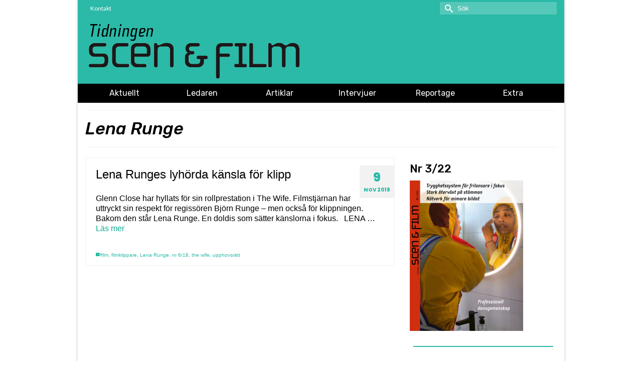

--- FILE ---
content_type: text/html; charset=UTF-8
request_url: https://www.scenfilm.se/tag/lena-runge/
body_size: 13255
content:
<!DOCTYPE html>
<html class="no-js" lang="sv-SE" itemscope="itemscope" itemtype="https://schema.org/WebPage" >
<head>
  <meta charset="UTF-8">
  <meta name="viewport" content="width=device-width, initial-scale=1.0">
  <meta http-equiv="X-UA-Compatible" content="IE=edge">
  
<!--/ Open Graphite /-->
<meta property="og:locale" content="sv_SE" />
<meta property="og:type" content="" />
<meta property="og:url" content="https://www.scenfilm.se/2018/11/09/lena-runges-lyhorda-kansla-for-klipp/" />
<meta property="og:title" content="" />
<meta property="og:description" content="Glenn Close har hyllats för sin rollprestation i The Wife. Filmstjärnan har uttryckt sin respekt för regissören Björn Runge – men också för klippningen. Bakom den står Lena Runge. En doldis som sätter känslorna i fokus.   LENA … Läs mer" />
<meta property="og:site_name" content="scen &amp; film" />
<meta property="og:image" content="https://usercontent.one/wp/www.scenfilm.se/wp-content/uploads/2018/11/Runge-till-webben.jpg?media=1653056756" />
<meta property="og:image:width" content="1444" />
<meta property="og:image:height" content="964" />

<meta itemprop="description" content="Glenn Close har hyllats för sin rollprestation i The Wife. Filmstjärnan har uttryckt sin respekt för regissören Björn Runge – men också för klippningen. Bakom den står Lena Runge. En doldis som sätter känslorna i fokus.   LENA … Läs mer" />
<meta itemprop="image" content="https://usercontent.one/wp/www.scenfilm.se/wp-content/uploads/2018/11/Runge-till-webben.jpg?media=1653056756" />

<meta name="twitter:card" content="summary_large_image" />
<meta name="twitter:url" content="https://www.scenfilm.se/2018/11/09/lena-runges-lyhorda-kansla-for-klipp/" />
<meta name="twitter:title" content="" />
<meta name="twitter:description" content="Glenn Close har hyllats för sin rollprestation i The Wife. Filmstjärnan har uttryckt sin respekt för regissören Björn Runge – men också för klippningen. Bakom den står Lena Runge. En doldis som sätter känslorna i fokus.   LENA … Läs mer" />
<meta name="twitter:image" content="https://usercontent.one/wp/www.scenfilm.se/wp-content/uploads/2018/11/Runge-till-webben.jpg?media=1653056756" />
<meta name="twitter:site" content="scen &amp; film" />
<!--/ Open Graphite End /-->

<title>Lena Runge &#8211; scen &amp; film</title>
<meta name='robots' content='max-image-preview:large' />
<link rel='dns-prefetch' href='//static.addtoany.com' />
<link rel='dns-prefetch' href='//fonts.googleapis.com' />
<link rel="alternate" type="application/rss+xml" title="scen &amp; film &raquo; Webbflöde" href="https://www.scenfilm.se/feed/" />
<link rel="alternate" type="application/rss+xml" title="scen &amp; film &raquo; Kommentarsflöde" href="https://www.scenfilm.se/comments/feed/" />
<link rel="alternate" type="application/rss+xml" title="scen &amp; film &raquo; etikettflöde för Lena Runge" href="https://www.scenfilm.se/tag/lena-runge/feed/" />
<link rel="shortcut icon" type="image/x-icon" href="https://usercontent.one/wp/www.scenfilm.se/wp-content/uploads/2018/10/Favikon.png?media=1653056756" /><style id='wp-img-auto-sizes-contain-inline-css' type='text/css'>
img:is([sizes=auto i],[sizes^="auto," i]){contain-intrinsic-size:3000px 1500px}
/*# sourceURL=wp-img-auto-sizes-contain-inline-css */
</style>
<style id='wp-emoji-styles-inline-css' type='text/css'>

	img.wp-smiley, img.emoji {
		display: inline !important;
		border: none !important;
		box-shadow: none !important;
		height: 1em !important;
		width: 1em !important;
		margin: 0 0.07em !important;
		vertical-align: -0.1em !important;
		background: none !important;
		padding: 0 !important;
	}
/*# sourceURL=wp-emoji-styles-inline-css */
</style>
<style id='wp-block-library-inline-css' type='text/css'>
:root{--wp-block-synced-color:#7a00df;--wp-block-synced-color--rgb:122,0,223;--wp-bound-block-color:var(--wp-block-synced-color);--wp-editor-canvas-background:#ddd;--wp-admin-theme-color:#007cba;--wp-admin-theme-color--rgb:0,124,186;--wp-admin-theme-color-darker-10:#006ba1;--wp-admin-theme-color-darker-10--rgb:0,107,160.5;--wp-admin-theme-color-darker-20:#005a87;--wp-admin-theme-color-darker-20--rgb:0,90,135;--wp-admin-border-width-focus:2px}@media (min-resolution:192dpi){:root{--wp-admin-border-width-focus:1.5px}}.wp-element-button{cursor:pointer}:root .has-very-light-gray-background-color{background-color:#eee}:root .has-very-dark-gray-background-color{background-color:#313131}:root .has-very-light-gray-color{color:#eee}:root .has-very-dark-gray-color{color:#313131}:root .has-vivid-green-cyan-to-vivid-cyan-blue-gradient-background{background:linear-gradient(135deg,#00d084,#0693e3)}:root .has-purple-crush-gradient-background{background:linear-gradient(135deg,#34e2e4,#4721fb 50%,#ab1dfe)}:root .has-hazy-dawn-gradient-background{background:linear-gradient(135deg,#faaca8,#dad0ec)}:root .has-subdued-olive-gradient-background{background:linear-gradient(135deg,#fafae1,#67a671)}:root .has-atomic-cream-gradient-background{background:linear-gradient(135deg,#fdd79a,#004a59)}:root .has-nightshade-gradient-background{background:linear-gradient(135deg,#330968,#31cdcf)}:root .has-midnight-gradient-background{background:linear-gradient(135deg,#020381,#2874fc)}:root{--wp--preset--font-size--normal:16px;--wp--preset--font-size--huge:42px}.has-regular-font-size{font-size:1em}.has-larger-font-size{font-size:2.625em}.has-normal-font-size{font-size:var(--wp--preset--font-size--normal)}.has-huge-font-size{font-size:var(--wp--preset--font-size--huge)}.has-text-align-center{text-align:center}.has-text-align-left{text-align:left}.has-text-align-right{text-align:right}.has-fit-text{white-space:nowrap!important}#end-resizable-editor-section{display:none}.aligncenter{clear:both}.items-justified-left{justify-content:flex-start}.items-justified-center{justify-content:center}.items-justified-right{justify-content:flex-end}.items-justified-space-between{justify-content:space-between}.screen-reader-text{border:0;clip-path:inset(50%);height:1px;margin:-1px;overflow:hidden;padding:0;position:absolute;width:1px;word-wrap:normal!important}.screen-reader-text:focus{background-color:#ddd;clip-path:none;color:#444;display:block;font-size:1em;height:auto;left:5px;line-height:normal;padding:15px 23px 14px;text-decoration:none;top:5px;width:auto;z-index:100000}html :where(.has-border-color){border-style:solid}html :where([style*=border-top-color]){border-top-style:solid}html :where([style*=border-right-color]){border-right-style:solid}html :where([style*=border-bottom-color]){border-bottom-style:solid}html :where([style*=border-left-color]){border-left-style:solid}html :where([style*=border-width]){border-style:solid}html :where([style*=border-top-width]){border-top-style:solid}html :where([style*=border-right-width]){border-right-style:solid}html :where([style*=border-bottom-width]){border-bottom-style:solid}html :where([style*=border-left-width]){border-left-style:solid}html :where(img[class*=wp-image-]){height:auto;max-width:100%}:where(figure){margin:0 0 1em}html :where(.is-position-sticky){--wp-admin--admin-bar--position-offset:var(--wp-admin--admin-bar--height,0px)}@media screen and (max-width:600px){html :where(.is-position-sticky){--wp-admin--admin-bar--position-offset:0px}}

/*# sourceURL=wp-block-library-inline-css */
</style><style id='global-styles-inline-css' type='text/css'>
:root{--wp--preset--aspect-ratio--square: 1;--wp--preset--aspect-ratio--4-3: 4/3;--wp--preset--aspect-ratio--3-4: 3/4;--wp--preset--aspect-ratio--3-2: 3/2;--wp--preset--aspect-ratio--2-3: 2/3;--wp--preset--aspect-ratio--16-9: 16/9;--wp--preset--aspect-ratio--9-16: 9/16;--wp--preset--color--black: #000;--wp--preset--color--cyan-bluish-gray: #abb8c3;--wp--preset--color--white: #fff;--wp--preset--color--pale-pink: #f78da7;--wp--preset--color--vivid-red: #cf2e2e;--wp--preset--color--luminous-vivid-orange: #ff6900;--wp--preset--color--luminous-vivid-amber: #fcb900;--wp--preset--color--light-green-cyan: #7bdcb5;--wp--preset--color--vivid-green-cyan: #00d084;--wp--preset--color--pale-cyan-blue: #8ed1fc;--wp--preset--color--vivid-cyan-blue: #0693e3;--wp--preset--color--vivid-purple: #9b51e0;--wp--preset--color--virtue-primary: #0dad92;--wp--preset--color--virtue-primary-light: #6c8dab;--wp--preset--color--very-light-gray: #eee;--wp--preset--color--very-dark-gray: #444;--wp--preset--gradient--vivid-cyan-blue-to-vivid-purple: linear-gradient(135deg,rgb(6,147,227) 0%,rgb(155,81,224) 100%);--wp--preset--gradient--light-green-cyan-to-vivid-green-cyan: linear-gradient(135deg,rgb(122,220,180) 0%,rgb(0,208,130) 100%);--wp--preset--gradient--luminous-vivid-amber-to-luminous-vivid-orange: linear-gradient(135deg,rgb(252,185,0) 0%,rgb(255,105,0) 100%);--wp--preset--gradient--luminous-vivid-orange-to-vivid-red: linear-gradient(135deg,rgb(255,105,0) 0%,rgb(207,46,46) 100%);--wp--preset--gradient--very-light-gray-to-cyan-bluish-gray: linear-gradient(135deg,rgb(238,238,238) 0%,rgb(169,184,195) 100%);--wp--preset--gradient--cool-to-warm-spectrum: linear-gradient(135deg,rgb(74,234,220) 0%,rgb(151,120,209) 20%,rgb(207,42,186) 40%,rgb(238,44,130) 60%,rgb(251,105,98) 80%,rgb(254,248,76) 100%);--wp--preset--gradient--blush-light-purple: linear-gradient(135deg,rgb(255,206,236) 0%,rgb(152,150,240) 100%);--wp--preset--gradient--blush-bordeaux: linear-gradient(135deg,rgb(254,205,165) 0%,rgb(254,45,45) 50%,rgb(107,0,62) 100%);--wp--preset--gradient--luminous-dusk: linear-gradient(135deg,rgb(255,203,112) 0%,rgb(199,81,192) 50%,rgb(65,88,208) 100%);--wp--preset--gradient--pale-ocean: linear-gradient(135deg,rgb(255,245,203) 0%,rgb(182,227,212) 50%,rgb(51,167,181) 100%);--wp--preset--gradient--electric-grass: linear-gradient(135deg,rgb(202,248,128) 0%,rgb(113,206,126) 100%);--wp--preset--gradient--midnight: linear-gradient(135deg,rgb(2,3,129) 0%,rgb(40,116,252) 100%);--wp--preset--font-size--small: 13px;--wp--preset--font-size--medium: 20px;--wp--preset--font-size--large: 36px;--wp--preset--font-size--x-large: 42px;--wp--preset--spacing--20: 0.44rem;--wp--preset--spacing--30: 0.67rem;--wp--preset--spacing--40: 1rem;--wp--preset--spacing--50: 1.5rem;--wp--preset--spacing--60: 2.25rem;--wp--preset--spacing--70: 3.38rem;--wp--preset--spacing--80: 5.06rem;--wp--preset--shadow--natural: 6px 6px 9px rgba(0, 0, 0, 0.2);--wp--preset--shadow--deep: 12px 12px 50px rgba(0, 0, 0, 0.4);--wp--preset--shadow--sharp: 6px 6px 0px rgba(0, 0, 0, 0.2);--wp--preset--shadow--outlined: 6px 6px 0px -3px rgb(255, 255, 255), 6px 6px rgb(0, 0, 0);--wp--preset--shadow--crisp: 6px 6px 0px rgb(0, 0, 0);}:where(.is-layout-flex){gap: 0.5em;}:where(.is-layout-grid){gap: 0.5em;}body .is-layout-flex{display: flex;}.is-layout-flex{flex-wrap: wrap;align-items: center;}.is-layout-flex > :is(*, div){margin: 0;}body .is-layout-grid{display: grid;}.is-layout-grid > :is(*, div){margin: 0;}:where(.wp-block-columns.is-layout-flex){gap: 2em;}:where(.wp-block-columns.is-layout-grid){gap: 2em;}:where(.wp-block-post-template.is-layout-flex){gap: 1.25em;}:where(.wp-block-post-template.is-layout-grid){gap: 1.25em;}.has-black-color{color: var(--wp--preset--color--black) !important;}.has-cyan-bluish-gray-color{color: var(--wp--preset--color--cyan-bluish-gray) !important;}.has-white-color{color: var(--wp--preset--color--white) !important;}.has-pale-pink-color{color: var(--wp--preset--color--pale-pink) !important;}.has-vivid-red-color{color: var(--wp--preset--color--vivid-red) !important;}.has-luminous-vivid-orange-color{color: var(--wp--preset--color--luminous-vivid-orange) !important;}.has-luminous-vivid-amber-color{color: var(--wp--preset--color--luminous-vivid-amber) !important;}.has-light-green-cyan-color{color: var(--wp--preset--color--light-green-cyan) !important;}.has-vivid-green-cyan-color{color: var(--wp--preset--color--vivid-green-cyan) !important;}.has-pale-cyan-blue-color{color: var(--wp--preset--color--pale-cyan-blue) !important;}.has-vivid-cyan-blue-color{color: var(--wp--preset--color--vivid-cyan-blue) !important;}.has-vivid-purple-color{color: var(--wp--preset--color--vivid-purple) !important;}.has-black-background-color{background-color: var(--wp--preset--color--black) !important;}.has-cyan-bluish-gray-background-color{background-color: var(--wp--preset--color--cyan-bluish-gray) !important;}.has-white-background-color{background-color: var(--wp--preset--color--white) !important;}.has-pale-pink-background-color{background-color: var(--wp--preset--color--pale-pink) !important;}.has-vivid-red-background-color{background-color: var(--wp--preset--color--vivid-red) !important;}.has-luminous-vivid-orange-background-color{background-color: var(--wp--preset--color--luminous-vivid-orange) !important;}.has-luminous-vivid-amber-background-color{background-color: var(--wp--preset--color--luminous-vivid-amber) !important;}.has-light-green-cyan-background-color{background-color: var(--wp--preset--color--light-green-cyan) !important;}.has-vivid-green-cyan-background-color{background-color: var(--wp--preset--color--vivid-green-cyan) !important;}.has-pale-cyan-blue-background-color{background-color: var(--wp--preset--color--pale-cyan-blue) !important;}.has-vivid-cyan-blue-background-color{background-color: var(--wp--preset--color--vivid-cyan-blue) !important;}.has-vivid-purple-background-color{background-color: var(--wp--preset--color--vivid-purple) !important;}.has-black-border-color{border-color: var(--wp--preset--color--black) !important;}.has-cyan-bluish-gray-border-color{border-color: var(--wp--preset--color--cyan-bluish-gray) !important;}.has-white-border-color{border-color: var(--wp--preset--color--white) !important;}.has-pale-pink-border-color{border-color: var(--wp--preset--color--pale-pink) !important;}.has-vivid-red-border-color{border-color: var(--wp--preset--color--vivid-red) !important;}.has-luminous-vivid-orange-border-color{border-color: var(--wp--preset--color--luminous-vivid-orange) !important;}.has-luminous-vivid-amber-border-color{border-color: var(--wp--preset--color--luminous-vivid-amber) !important;}.has-light-green-cyan-border-color{border-color: var(--wp--preset--color--light-green-cyan) !important;}.has-vivid-green-cyan-border-color{border-color: var(--wp--preset--color--vivid-green-cyan) !important;}.has-pale-cyan-blue-border-color{border-color: var(--wp--preset--color--pale-cyan-blue) !important;}.has-vivid-cyan-blue-border-color{border-color: var(--wp--preset--color--vivid-cyan-blue) !important;}.has-vivid-purple-border-color{border-color: var(--wp--preset--color--vivid-purple) !important;}.has-vivid-cyan-blue-to-vivid-purple-gradient-background{background: var(--wp--preset--gradient--vivid-cyan-blue-to-vivid-purple) !important;}.has-light-green-cyan-to-vivid-green-cyan-gradient-background{background: var(--wp--preset--gradient--light-green-cyan-to-vivid-green-cyan) !important;}.has-luminous-vivid-amber-to-luminous-vivid-orange-gradient-background{background: var(--wp--preset--gradient--luminous-vivid-amber-to-luminous-vivid-orange) !important;}.has-luminous-vivid-orange-to-vivid-red-gradient-background{background: var(--wp--preset--gradient--luminous-vivid-orange-to-vivid-red) !important;}.has-very-light-gray-to-cyan-bluish-gray-gradient-background{background: var(--wp--preset--gradient--very-light-gray-to-cyan-bluish-gray) !important;}.has-cool-to-warm-spectrum-gradient-background{background: var(--wp--preset--gradient--cool-to-warm-spectrum) !important;}.has-blush-light-purple-gradient-background{background: var(--wp--preset--gradient--blush-light-purple) !important;}.has-blush-bordeaux-gradient-background{background: var(--wp--preset--gradient--blush-bordeaux) !important;}.has-luminous-dusk-gradient-background{background: var(--wp--preset--gradient--luminous-dusk) !important;}.has-pale-ocean-gradient-background{background: var(--wp--preset--gradient--pale-ocean) !important;}.has-electric-grass-gradient-background{background: var(--wp--preset--gradient--electric-grass) !important;}.has-midnight-gradient-background{background: var(--wp--preset--gradient--midnight) !important;}.has-small-font-size{font-size: var(--wp--preset--font-size--small) !important;}.has-medium-font-size{font-size: var(--wp--preset--font-size--medium) !important;}.has-large-font-size{font-size: var(--wp--preset--font-size--large) !important;}.has-x-large-font-size{font-size: var(--wp--preset--font-size--x-large) !important;}
/*# sourceURL=global-styles-inline-css */
</style>

<style id='classic-theme-styles-inline-css' type='text/css'>
/*! This file is auto-generated */
.wp-block-button__link{color:#fff;background-color:#32373c;border-radius:9999px;box-shadow:none;text-decoration:none;padding:calc(.667em + 2px) calc(1.333em + 2px);font-size:1.125em}.wp-block-file__button{background:#32373c;color:#fff;text-decoration:none}
/*# sourceURL=/wp-includes/css/classic-themes.min.css */
</style>
<link rel='stylesheet' id='addtoany-css' href='https://usercontent.one/wp/www.scenfilm.se/wp-content/plugins/add-to-any/addtoany.min.css?ver=1.16&media=1653056756' type='text/css' media='all' />
<link rel='stylesheet' id='virtue_main-css' href='https://usercontent.one/wp/www.scenfilm.se/wp-content/themes/virtue_premium/assets/css/virtue.css?ver=4.10.21&media=1653056756' type='text/css' media='all' />
<link rel='stylesheet' id='virtue_print-css' href='https://usercontent.one/wp/www.scenfilm.se/wp-content/themes/virtue_premium/assets/css/virtue_print.css?ver=4.10.21&media=1653056756' type='text/css' media='print' />
<link rel='stylesheet' id='virtue_so_pb-css' href='https://usercontent.one/wp/www.scenfilm.se/wp-content/themes/virtue_premium/assets/css/virtue-so-page-builder.css?ver=4.10.21&media=1653056756' type='text/css' media='all' />
<link rel='stylesheet' id='virtue_icons-css' href='https://usercontent.one/wp/www.scenfilm.se/wp-content/themes/virtue_premium/assets/css/virtue_min_icons.css?ver=4.10.21&media=1653056756' type='text/css' media='all' />
<link rel='stylesheet' id='virtue_skin-css' href='https://usercontent.one/wp/www.scenfilm.se/wp-content/themes/virtue_premium/assets/css/skins/default.css?ver=4.10.21&media=1653056756' type='text/css' media='all' />
<link rel='stylesheet' id='redux-google-fonts-virtue_premium-css' href='https://fonts.googleapis.com/css?family=Poppins%3A800%7CRubik%3A500italic%2C500%2C400%7CLato%3A400&#038;subset=latin&#038;ver=b7a30b86c416012d40aa67ab370e0f64' type='text/css' media='all' />
<script type="text/javascript" id="addtoany-core-js-before">
/* <![CDATA[ */
window.a2a_config=window.a2a_config||{};a2a_config.callbacks=[];a2a_config.overlays=[];a2a_config.templates={};a2a_localize = {
	Share: "Dela",
	Save: "Spara",
	Subscribe: "Prenumerera",
	Email: "E-post",
	Bookmark: "Bokmärk",
	ShowAll: "Visa alla",
	ShowLess: "Visa färre",
	FindServices: "Hitta tjänst(er)",
	FindAnyServiceToAddTo: "Hitta direkt en tjänst att lägga till",
	PoweredBy: "Drivs av",
	ShareViaEmail: "Dela via e-post",
	SubscribeViaEmail: "Prenumerera via e-post",
	BookmarkInYourBrowser: "Lägg till som bokmärke i din webbläsare",
	BookmarkInstructions: "Tryck Ctrl+D eller \u2318+D för att lägga till denna sida som bokmärke",
	AddToYourFavorites: "Lägg till i dina favoriter",
	SendFromWebOrProgram: "Skicka från valfri e-postadress eller e-postprogram",
	EmailProgram: "E-postprogram",
	More: "Mer&#8230;",
	ThanksForSharing: "Tack för att du delar!",
	ThanksForFollowing: "Tack för att du följer!"
};


//# sourceURL=addtoany-core-js-before
/* ]]> */
</script>
<script type="text/javascript" defer src="https://static.addtoany.com/menu/page.js" id="addtoany-core-js"></script>
<script type="text/javascript" src="https://www.scenfilm.se/wp-includes/js/jquery/jquery.min.js?ver=3.7.1" id="jquery-core-js"></script>
<script type="text/javascript" src="https://www.scenfilm.se/wp-includes/js/jquery/jquery-migrate.min.js?ver=3.4.1" id="jquery-migrate-js"></script>
<script type="text/javascript" defer src="https://usercontent.one/wp/www.scenfilm.se/wp-content/plugins/add-to-any/addtoany.min.js?ver=1.1&media=1653056756" id="addtoany-jquery-js"></script>
<link rel="https://api.w.org/" href="https://www.scenfilm.se/wp-json/" /><link rel="alternate" title="JSON" type="application/json" href="https://www.scenfilm.se/wp-json/wp/v2/tags/35" /><link rel="EditURI" type="application/rsd+xml" title="RSD" href="https://www.scenfilm.se/xmlrpc.php?rsd" />

<style>[class*=" icon-oc-"],[class^=icon-oc-]{speak:none;font-style:normal;font-weight:400;font-variant:normal;text-transform:none;line-height:1;-webkit-font-smoothing:antialiased;-moz-osx-font-smoothing:grayscale}.icon-oc-one-com-white-32px-fill:before{content:"901"}.icon-oc-one-com:before{content:"900"}#one-com-icon,.toplevel_page_onecom-wp .wp-menu-image{speak:none;display:flex;align-items:center;justify-content:center;text-transform:none;line-height:1;-webkit-font-smoothing:antialiased;-moz-osx-font-smoothing:grayscale}.onecom-wp-admin-bar-item>a,.toplevel_page_onecom-wp>.wp-menu-name{font-size:16px;font-weight:400;line-height:1}.toplevel_page_onecom-wp>.wp-menu-name img{width:69px;height:9px;}.wp-submenu-wrap.wp-submenu>.wp-submenu-head>img{width:88px;height:auto}.onecom-wp-admin-bar-item>a img{height:7px!important}.onecom-wp-admin-bar-item>a img,.toplevel_page_onecom-wp>.wp-menu-name img{opacity:.8}.onecom-wp-admin-bar-item.hover>a img,.toplevel_page_onecom-wp.wp-has-current-submenu>.wp-menu-name img,li.opensub>a.toplevel_page_onecom-wp>.wp-menu-name img{opacity:1}#one-com-icon:before,.onecom-wp-admin-bar-item>a:before,.toplevel_page_onecom-wp>.wp-menu-image:before{content:'';position:static!important;background-color:rgba(240,245,250,.4);border-radius:102px;width:18px;height:18px;padding:0!important}.onecom-wp-admin-bar-item>a:before{width:14px;height:14px}.onecom-wp-admin-bar-item.hover>a:before,.toplevel_page_onecom-wp.opensub>a>.wp-menu-image:before,.toplevel_page_onecom-wp.wp-has-current-submenu>.wp-menu-image:before{background-color:#76b82a}.onecom-wp-admin-bar-item>a{display:inline-flex!important;align-items:center;justify-content:center}#one-com-logo-wrapper{font-size:4em}#one-com-icon{vertical-align:middle}.imagify-welcome{display:none !important;}</style><script type="text/javascript">
(function(url){
	if(/(?:Chrome\/26\.0\.1410\.63 Safari\/537\.31|WordfenceTestMonBot)/.test(navigator.userAgent)){ return; }
	var addEvent = function(evt, handler) {
		if (window.addEventListener) {
			document.addEventListener(evt, handler, false);
		} else if (window.attachEvent) {
			document.attachEvent('on' + evt, handler);
		}
	};
	var removeEvent = function(evt, handler) {
		if (window.removeEventListener) {
			document.removeEventListener(evt, handler, false);
		} else if (window.detachEvent) {
			document.detachEvent('on' + evt, handler);
		}
	};
	var evts = 'contextmenu dblclick drag dragend dragenter dragleave dragover dragstart drop keydown keypress keyup mousedown mousemove mouseout mouseover mouseup mousewheel scroll'.split(' ');
	var logHuman = function() {
		if (window.wfLogHumanRan) { return; }
		window.wfLogHumanRan = true;
		var wfscr = document.createElement('script');
		wfscr.type = 'text/javascript';
		wfscr.async = true;
		wfscr.src = url + '&r=' + Math.random();
		(document.getElementsByTagName('head')[0]||document.getElementsByTagName('body')[0]).appendChild(wfscr);
		for (var i = 0; i < evts.length; i++) {
			removeEvent(evts[i], logHuman);
		}
	};
	for (var i = 0; i < evts.length; i++) {
		addEvent(evts[i], logHuman);
	}
})('//www.scenfilm.se/?wordfence_lh=1&hid=CDCBFE4E43F63AA3B9692A8B0D1510D1');
</script><style type="text/css" id="kt-custom-css">#logo {padding-top:10px;}#logo {padding-bottom:10px;}#logo {margin-left:0px;}#logo {margin-right:0px;}#nav-main, .nav-main {margin-top:0px;}#nav-main, .nav-main  {margin-bottom:10px;}.headerfont, .tp-caption, .yith-wcan-list li, .yith-wcan .yith-wcan-reset-navigation, ul.yith-wcan-label li a, .price {font-family:Rubik;} 
  .topbarmenu ul li {font-family:Lato;}
  #kadbreadcrumbs {font-family:Arial, Helvetica, sans-serif;}.color_gray, #kadbreadcrumbs a, .subhead, .subhead a, .posttags, .posttags a, .product_meta a, .kadence_recent_posts .postclass a {color:#666666;}#containerfooter h3, #containerfooter h5, #containerfooter, .footercredits p, .footerclass a, .footernav ul li a {color:#ffffff;}.home-message:hover {background-color:#0dad92; background-color: rgba(13, 173, 146, 0.6);}
  nav.woocommerce-pagination ul li a:hover, .wp-pagenavi a:hover, .panel-heading .accordion-toggle, .variations .kad_radio_variations label:hover, .variations .kad_radio_variations input[type=radio]:focus + label, .variations .kad_radio_variations label.selectedValue, .variations .kad_radio_variations input[type=radio]:checked + label {border-color: #0dad92;}
  a, a:focus, #nav-main ul.sf-menu ul li a:hover, .product_price ins .amount, .price ins .amount, .color_primary, .primary-color, #logo a.brand, #nav-main ul.sf-menu a:hover,
  .woocommerce-message:before, .woocommerce-info:before, #nav-second ul.sf-menu a:hover, .footerclass a:hover, .posttags a:hover, .subhead a:hover, .nav-trigger-case:hover .kad-menu-name, 
  .nav-trigger-case:hover .kad-navbtn, #kadbreadcrumbs a:hover, #wp-calendar a, .testimonialbox .kadtestimoniallink:hover, .star-rating, .has-virtue-primary-color {color: #0dad92;}
.widget_price_filter .ui-slider .ui-slider-handle, .product_item .kad_add_to_cart:hover, .product_item.hidetheaction:hover .kad_add_to_cart:hover, .kad-btn-primary, .button.pay, html .woocommerce-page .widget_layered_nav ul.yith-wcan-label li a:hover, html .woocommerce-page .widget_layered_nav ul.yith-wcan-label li.chosen a,
.product-category.grid_item a:hover h5, .woocommerce-message .button, .widget_layered_nav_filters ul li a, .widget_layered_nav ul li.chosen a, .track_order .button, .wpcf7 input.wpcf7-submit, .yith-wcan .yith-wcan-reset-navigation,.single_add_to_cart_button,
#containerfooter .menu li a:hover, .bg_primary, .portfolionav a:hover, .home-iconmenu a:hover, .home-iconmenu .home-icon-item:hover, p.demo_store, .topclass, #commentform .form-submit #submit, .kad-hover-bg-primary:hover, .widget_shopping_cart_content .checkout,
.login .form-row .button, .post-password-form input[type="submit"], .menu-cart-btn .kt-cart-total, #kad-head-cart-popup a.button.checkout, .kad-post-navigation .kad-previous-link a:hover, .kad-post-navigation .kad-next-link a:hover, .shipping-calculator-form .button, .cart_totals .checkout-button, .select2-results .select2-highlighted, .variations .kad_radio_variations label.selectedValue, .variations .kad_radio_variations input[type=radio]:checked + label, #payment #place_order, .shop_table .actions input[type=submit].checkout-button, input[type="submit"].button, .productnav a:hover, .image_menu_hover_class, .select2-container--default .select2-results__option--highlighted[aria-selected], .has-virtue-primary-background-color {background: #0dad92;}#nav-second ul.sf-menu > li:hover > a, #nav-second ul.sf-menu a:hover, #nav-second ul.sf-menu a:focus, #nav-second ul.sf-menu li.current-menu-item > a, #nav-second ul.sf-menu ul li a:hover {color:#ffffff;}#nav-second ul.sf-menu > li:hover, #nav-second ul.sf-menu > li:focus, #nav-second ul.sf-menu > li.current-menu-item, #nav-second ul.sf-menu ul > li.current-menu-item, #nav-second ul.sf-menu ul li a:hover, #nav-second ul.sf-menu ul li a:focus {background:#2abaa7;}.kad-mobile-nav .kad-nav-inner li.current-menu-item>a, .kad-mobile-nav .kad-nav-inner li a:hover, .kad-mobile-nav .kad-nav-inner li a:focus, #kad-banner .mobile-nav-trigger-id a.nav-trigger-case:hover .kad-menu-name, #kad-banner .mobile-nav-trigger-id a.nav-trigger-case:focus .kad-menu-name, #kad-banner .mobile-nav-trigger-id a.nav-trigger-case:hover .kad-navbtn, #kad-banner .mobile-nav-trigger-id a.nav-trigger-case:focus .kad-navbtn, .nav-trigger-case:hover .kad-navbtn {color:#ffffff;}#nav-main ul.sf-menu li a:hover, #nav-main ul.sf-menu li a:focus, .nav-main ul.sf-menu a:hover, .nav-main ul.sf-menu a:focus, #nav-main ul.sf-menu li.current-menu-item > a, .nav-main ul.sf-menu li.current-menu-item > a, #nav-main ul.sf-menu ul li a:hover, .nav-main ul.sf-menu ul li a:hover, #nav-main ul.sf-menu ul li a:focus, .nav-main ul.sf-menu ul li a:focus  {background:#000000;}.topclass {background:#2abaa7    ;}.headerclass, .mobile-headerclass, .kt-mainnavsticky .sticky-wrapper.is-sticky #nav-main {background:#2abaa7    ;}.navclass {background:#000000    ;}.mobileclass {background:#2abaa7    ;}.footerclass {background:#b56224    ;}.sidebar a, .product_price, .select2-container .select2-choice, .kt_product_toggle_container .toggle_grid, .kt_product_toggle_container .toggle_list, .kt_product_toggle_container_list .toggle_grid, .kt_product_toggle_container_list .toggle_list {color:#000000;}.sidebar a, .product_price, .select2-container .select2-choice, .kt_product_toggle_container .toggle_grid, .kt_product_toggle_container .toggle_list, .kt_product_toggle_container_list .toggle_grid, .kt_product_toggle_container_list .toggle_list {color:#000000;}.mobile-header-container a, .mobile-header-container .mh-nav-trigger-case{color:#7c7c7c;}[class*="wp-image"] {padding:0;}@media (max-width: 767px) {#topbar {display:none;}}.portfolionav {padding: 10px 0 10px;}#nav-second ul.sf-menu>li {width:16.5%;}.kad-header-style-two .nav-main ul.sf-menu > li {width: 33.333333%;}.kad-hidepostauthortop, .postauthortop {display:none;}.subhead .postedintop, .kad-hidepostedin {display:none;}.postcommentscount {display:none;}@media (min-width: 1200px) {.container {width: 970px;} aside.col-lg-3 {width: 33.33333333333333%;} .main.col-lg-9 {width: 66.66666666666666%;} .sf-menu>.kt-lgmenu>ul, .sf-menu>li.kt-lgmenu:hover>ul, .sf-menu>li.kt-lgmenu.sfHover>ul {width:940px;}}[class*="wp-image"] {-webkit-box-shadow: none;-moz-box-shadow: none;box-shadow: none;border:none;}[class*="wp-image"]:hover {-webkit-box-shadow: none;-moz-box-shadow: none;box-shadow: none;border:none;} .light-dropshaddow {-moz-box-shadow: none;-webkit-box-shadow: none;box-shadow: none;} header .nav-trigger .nav-trigger-case {width: auto;} .nav-trigger-case .kad-menu-name {display:none;} @media (max-width: 767px) {header .nav-trigger .nav-trigger-case {width: auto; top: 0; position: absolute;} .id-kad-mobile-nav {margin-top:50px;}}.entry-content p { margin-bottom:16px;}.footerclass {font-size:15px;} .footercredits p {font-size:15px; }
.footercol2 {text-align:right;}
.footerclass a {color:#fff;}
.footercredits {
    padding-bottom: 5px;
    padding-top: 10px;
}

.hometitle {
   display: none;
}

.postdate span {
    display: block;
    font-size: 24px;
}
*, :after, :before {
    -webkit-box-sizing: border-box;
    -moz-box-sizing: border-box;
    box-sizing: border-box;
}
.headerfont, .tp-caption, .yith-wcan-list li, .yith-wcan .yith-wcan-reset-navigation, ul.yith-wcan-label li a, .price {
    font-family: Poppins;
}
.postdate {
    float: right;
    padding: 6px 8px 8px;
    margin-top: 15px;
    font-size: 10px;
    text-align: center;
    text-transform: uppercase;
    line-height: normal;
}
.color_gray, #kadbreadcrumbs a, .subhead, .subhead a, .posttags, .posttags a, .product_meta a, .kadence_recent_posts .postclass a {
    color: #2abaa7;
}
.color_gray, #kadbreadcrumbs a, .subhead, .subhead a, .posttags, .posttags a, .product_meta a {
    color: #2abaa7;
}
.color_gray {
    color: #2abaa7;
}

.virtue_image_widget_caption {

font-size: 11px;
font-style: italic;
margin-top: 2px;
}
</style><style type="text/css" title="dynamic-css" class="options-output">header #logo a.brand,.logofont{font-family:Poppins;line-height:74px;font-weight:800;font-style:normal;color:#000000;font-size:94px;}.kad_tagline{font-family:Arial, Helvetica, sans-serif;line-height:21px;font-weight:400;font-style:italic;color:#000000;font-size:20px;}h1{font-family:Rubik;line-height:36px;font-weight:500;font-style:italic;color:#000000;font-size:34px;}h2{font-family:Arial, Helvetica, sans-serif;line-height:26px;font-weight:400;font-style:normal;color:#000000;font-size:24px;}h3{font-family:Rubik;line-height:26px;font-weight:500;font-style:normal;color:#000000;font-size:22px;}h4{font-family:Arial, Helvetica, sans-serif;line-height:24px;font-weight:400;font-style:italic;color:#000000;font-size:20px;}h5{font-family:Rubik;line-height:24px;font-weight:500;font-style:italic;color:#000000;font-size:20px;}body{font-family:Arial, Helvetica, sans-serif;line-height:20px;font-weight:400;font-style:normal;color:#000000;font-size:16px;}#nav-main ul.sf-menu a, .nav-main ul.sf-menu a{font-family:Lato;line-height:18px;font-weight:400;font-style:normal;color:#7c7c7c;font-size:12px;}#nav-second ul.sf-menu a{font-family:Rubik;line-height:18px;font-weight:400;font-style:normal;color:#ffffff;font-size:16px;}#nav-main ul.sf-menu ul li a, #nav-second ul.sf-menu ul li a, .nav-main ul.sf-menu ul li a{line-height:inheritpx;font-size:12px;}.kad-nav-inner .kad-mnav, .kad-mobile-nav .kad-nav-inner li a,.nav-trigger-case{font-family:Lato;line-height:20px;font-weight:400;font-style:normal;font-size:16px;}</style></head>
<body class="archive tag tag-lena-runge tag-35 wp-embed-responsive wp-theme-virtue_premium kt-turnoff-lightbox stickyheader virtue-skin-default boxed" data-smooth-scrolling="0" data-smooth-scrolling-hide="0" data-jsselect="1" data-product-tab-scroll="0" data-animate="1" data-sticky="1" >
		<div id="wrapper" class="container">
	<!--[if lt IE 8]><div class="alert"> You are using an outdated browser. Please upgrade your browser to improve your experience.</div><![endif]-->
	<header id="kad-banner" class="banner headerclass kt-not-mobile-sticky " data-header-shrink="0" data-mobile-sticky="0" data-menu-stick="0">
<div id="topbar" class="topclass">
	<div class="container">
		<div class="row">
			<div class="col-md-6 col-sm-6 kad-topbar-left">
				<div class="topbarmenu clearfix">
				<ul id="menu-topmeny" class="sf-menu"><li  class=" menu-item-42 menu-item menu-kontakt"><a href="https://www.scenfilm.se/kontakt/"><span>Kontakt</span></a></li>
</ul>				</div>
			</div><!-- close col-md-6 -->
			<div class="col-md-6 col-sm-6 kad-topbar-right">
				<div id="topbar-search" class="topbar-widget">
					<form role="search" method="get" class="form-search" action="https://www.scenfilm.se/">
	<label>
		<span class="screen-reader-text">Search for:</span>
		<input type="text" value="" name="s" class="search-query" placeholder="Sök">
	</label>
	<button type="submit" class="search-icon" aria-label="Submit Search"><i class="icon-search"></i></button>
</form>
				</div>
			</div> <!-- close col-md-6-->
		</div> <!-- Close Row -->
			</div> <!-- Close Container -->
</div>	<div class="container">
		<div class="row">
			<div class="col-md-6 clearfix kad-header-left">
				<div id="logo" class="logocase">
					<a class="brand logofont" href="https://www.scenfilm.se/" title="scen &amp; film">
													<div id="thelogo">
																	<img src="https://usercontent.one/wp/www.scenfilm.se/wp-content/uploads/2021/03/ScenFilm_logo.png?media=1653056756" alt="" class="kad-standard-logo" />
																</div>
												</a>
									</div> <!-- Close #logo -->
			</div><!-- close kad-header-left -->
						<div class="col-md-6 kad-header-right">
						</div> <!-- Close kad-header-right -->       
		</div> <!-- Close Row -->
						<div id="mobile-nav-trigger" class="nav-trigger mobile-nav-trigger-id">
					<button class="nav-trigger-case collapsed mobileclass" title="Menu" aria-label="Menu" data-toggle="collapse" rel="nofollow" data-target=".mobile_menu_collapse">
						<span class="kad-navbtn clearfix">
							<i class="icon-menu"></i>
						</span>
						<span class="kad-menu-name">
							Meny						</span>
					</button>
				</div>
				<div id="kad-mobile-nav" class="kad-mobile-nav id-kad-mobile-nav">
					<div class="kad-nav-inner mobileclass">
						<div id="mobile_menu_collapse" class="kad-nav-collapse collapse mobile_menu_collapse">
							<ul id="menu-mobilmeny" class="kad-mnav"><li  class=" menu-item-258 menu-item menu-aktuellt"><a href="https://www.scenfilm.se/"><span>Aktuellt</span></a></li>
<li  class=" menu-item-317 menu-item menu-ledaren"><a href="https://www.scenfilm.se/category/ledaren/"><span>Ledaren</span></a></li>
<li  class=" menu-item-314 menu-item menu-artiklar"><a href="https://www.scenfilm.se/category/artiklar/"><span>Artiklar</span></a></li>
<li  class=" menu-item-315 menu-item menu-intervjuer"><a href="https://www.scenfilm.se/category/intervjuer/"><span>Intervjuer</span></a></li>
<li  class=" menu-item-316 menu-item menu-reportage"><a href="https://www.scenfilm.se/category/reportage/"><span>Reportage</span></a></li>
<li  class=" menu-item-2144 menu-item menu-extra"><a href="https://www.scenfilm.se/category/extra/"><span>Extra</span></a></li>
<li  class=" menu-item-256 menu-item menu-kontakt"><a href="https://www.scenfilm.se/kontakt/"><span>Kontakt</span></a></li>
<li  class=" menu-item-259 menu-item menu-tidigare-nummer-2019"><a href="https://www.scenfilm.se/tidigare-nummer-2019/"><span>Tidigare nummer 2019</span></a></li>
</ul>						</div>
					</div>
				</div>   
					</div> <!-- Close Container -->
			<div id="cat_nav" class="navclass">
			<div class="container">
				<nav id="nav-second" class="clearfix">
					<ul id="menu-huvudmeny" class="sf-menu"><li  class=" menu-item-226 menu-item menu-aktuellt"><a href="https://www.scenfilm.se/"><span>Aktuellt</span></a></li>
<li  class=" menu-item-45 menu-item menu-ledaren"><a href="https://www.scenfilm.se/category/ledaren/"><span>Ledaren</span></a></li>
<li  class=" menu-item-46 menu-item menu-artiklar"><a href="https://www.scenfilm.se/category/artiklar/"><span>Artiklar</span></a></li>
<li  class=" menu-item-44 menu-item menu-intervjuer"><a href="https://www.scenfilm.se/category/intervjuer/"><span>Intervjuer</span></a></li>
<li  class=" menu-item-47 menu-item menu-reportage"><a href="https://www.scenfilm.se/category/reportage/"><span>Reportage</span></a></li>
<li  class=" menu-item-426 menu-item menu-extra"><a href="https://www.scenfilm.se/category/extra/"><span>Extra</span></a></li>
</ul>				</nav>
			</div><!--close container-->
		</div><!--close navclass-->
		</header>
	<div class="wrap clearfix contentclass hfeed" role="document">

			<div id="pageheader" class="titleclass">
	<div class="container">
		<div class="page-header">
						<h1 class="entry-title" itemprop="name">
				Lena Runge			</h1>
					</div>
	</div>
</div> <!--titleclass-->

	<div id="content" class="container">
		<div class="row">
			<div class="main col-lg-9 col-md-8  postlist " role="main">
						
							<div class="kt_archivecontent init-infinit-norm" data-nextselector=".wp-pagenavi a.next" data-navselector=".wp-pagenavi" data-itemselector=".kad_blog_item" data-itemloadselector=".kad-animation" data-infiniteloader="https://usercontent.one/wp/www.scenfilm.se/wp-content/themes/virtue_premium/assets/img/loader.gif?media=1653056756"> 
					<article id="post-473" class="kad_blog_item kad-animation post-473 post type-post status-publish format-standard has-post-thumbnail hentry category-film category-reportage category-teori-praktik tag-film tag-filmklippare tag-lena-runge tag-nr-6-18 tag-the-wife tag-upphovsratt" data-animation="fade-in" data-delay="0">
	<div class="row">
				<div class="col-md-12 kttextpost post-text-container postcontent">
				<div class="postmeta updated color_gray">
		<div class="postdate bg-lightgray headerfont">
			<meta itemprop="datePublished" content="2020-05-15T10:31:53+02:00">
			<span class="postday">9</span>
			nov 2018		</div>
	</div>
				<header>
				<a href="https://www.scenfilm.se/2018/11/09/lena-runges-lyhorda-kansla-for-klipp/"><h2 class="entry-title">Lena Runges lyhörda känsla för klipp</h2></a><div class="subhead">
	</div>
			</header>
			<div class="entry-content">
				<p>Glenn Close har hyllats för sin rollprestation i The Wife. Filmstjärnan har uttryckt sin respekt för regissören Björn Runge – men också för klippningen. Bakom den står Lena Runge. En doldis som sätter känslorna i fokus. &nbsp; LENA &hellip; <a class="kt-excerpt-readmore" href="https://www.scenfilm.se/2018/11/09/lena-runges-lyhorda-kansla-for-klipp/" aria-label="Lena Runges lyhörda känsla för klipp">Läs mer</a></p>
			</div>
			<footer>
				<span class="posttags"><i class="icon-tag"></i><a href="https://www.scenfilm.se/tag/film/" rel="tag">film</a>, <a href="https://www.scenfilm.se/tag/filmklippare/" rel="tag">filmklippare</a>, <a href="https://www.scenfilm.se/tag/lena-runge/" rel="tag">Lena Runge</a>, <a href="https://www.scenfilm.se/tag/nr-6-18/" rel="tag">nr 6/18</a>, <a href="https://www.scenfilm.se/tag/the-wife/" rel="tag">the wife</a>, <a href="https://www.scenfilm.se/tag/upphovsratt/" rel="tag">upphovsrätt</a></span>			</footer>
					</div><!-- Text size -->
	</div><!-- row-->
</article> <!-- Article -->
				</div> 
							</div><!-- /.main --><aside id="ktsidebar" class="col-lg-3 col-md-4 kad-sidebar" role="complementary" itemscope itemtype="https://schema.org/WPSideBar">
	<div class="sidebar">
		<section id="media_image-2" class="widget-1 widget-first widget widget_media_image"><div class="widget-inner"><h3>Nr 3/22</h3><img width="226" height="300" src="https://usercontent.one/wp/www.scenfilm.se/wp-content/uploads/2022/06/ScenoFilm_3_22-226x300.png?media=1653056756" class="image wp-image-5107  attachment-medium size-medium" alt="Nr_3_22" style="max-width: 100%; height: auto;" title="Nr 3/22" decoding="async" loading="lazy" srcset="https://usercontent.one/wp/www.scenfilm.se/wp-content/uploads/2022/06/ScenoFilm_3_22-226x300.png?media=1653056756 226w, https://usercontent.one/wp/www.scenfilm.se/wp-content/uploads/2022/06/ScenoFilm_3_22-770x1024.png?media=1653056756 770w, https://usercontent.one/wp/www.scenfilm.se/wp-content/uploads/2022/06/ScenoFilm_3_22-768x1022.png?media=1653056756 768w, https://usercontent.one/wp/www.scenfilm.se/wp-content/uploads/2022/06/ScenoFilm_3_22-1155x1536.png?media=1653056756 1155w, https://usercontent.one/wp/www.scenfilm.se/wp-content/uploads/2022/06/ScenoFilm_3_22.png?media=1653056756 1193w" sizes="auto, (max-width: 226px) 100vw, 226px" /></div></section><section id="custom_html-9" class="widget_text widget-2 widget widget_custom_html"><div class="widget_text widget-inner"><div class="textwidget custom-html-widget"><div class="hrule clearfix" style="background:#2abaa7; height:2px"></div></div></div></section><section id="text-8" class="widget-3 widget widget_text"><div class="widget-inner">			<div class="textwidget"></div>
		</div></section><section id="custom_html-10" class="widget_text widget-4 widget widget_custom_html"><div class="widget_text widget-inner"><div class="textwidget custom-html-widget"><div class="hrule clearfix" style="background:#2abaa7; height:2px"></div></div></div></section><section id="nav_menu-3" class="widget-5 widget widget_nav_menu"><div class="widget-inner"><h3>#</h3><ul id="menu-scen-film" class="menu"><li  class=" menu-item-324 menu-item menu-film"><a href="https://www.scenfilm.se/category/film/"><span>Film</span></a></li>
<li  class=" menu-item-325 menu-item menu-scen"><a href="https://www.scenfilm.se/category/scen/"><span>Scen</span></a></li>
<li  class=" menu-item-525 menu-item menu-forbundet"><a href="https://www.scenfilm.se/category/forbundet/"><span>Förbundet</span></a></li>
</ul></div></section><section id="custom_html-5" class="widget_text widget-6 widget widget_custom_html"><div class="widget_text widget-inner"><div class="textwidget custom-html-widget"><div class="hrule clearfix" style="background:#2abaa7; height:2px"></div></div></div></section><section id="custom_html-2" class="widget_text widget-7 widget widget_custom_html"><div class="widget_text widget-inner"><h3>Tidningen Scen &#038; Film</h3><div class="textwidget custom-html-widget"><em>
Tidningen Scen & Film tar en paus i utgivningen under hösten 2022. En tidning som når alla medlemmar är en viktig källa till information och inspiration och en del av medlemserbjudandet. Hösten 2022 lägger vi en plan för den fortsatta utgivningen och återkommer med formerna för en framtida publikation.</em></div></div></section><section id="custom_html-6" class="widget_text widget-8 widget widget_custom_html"><div class="widget_text widget-inner"><div class="textwidget custom-html-widget"><div class="hrule clearfix" style="background:#2abaa7; height:2px"></div></div></div></section><section id="nav_menu-2" class="widget-9 widget widget_nav_menu"><div class="widget-inner"><h3>tidigare nummer</h3><ul id="menu-gamla-nummer" class="menu"><li  class=" menu-item-5013 menu-item menu-2022"><a href="https://www.scenfilm.se/tidigare-nummer-2022/"><span>2022</span></a></li>
<li  class=" menu-item-3824 menu-item menu-2021"><a href="https://www.scenfilm.se/tidigare-nummer-2021/"><span>2021</span></a></li>
<li  class=" menu-item-2740 menu-item menu-2020"><a href="https://www.scenfilm.se/tidigare-nummer-2020/"><span>2020</span></a></li>
<li  class=" menu-item-2395 menu-item menu-2019"><a href="https://www.scenfilm.se/tidigare-nummer-2019/"><span>2019</span></a></li>
<li  class=" menu-item-2394 menu-item menu-2018"><a href="https://www.scenfilm.se/tidigare-nummer-2018/"><span>2018</span></a></li>
<li  class=" menu-item-1644 menu-item menu-2017"><a href="https://www.scenfilm.se/tidigare-nummer-2017/"><span>2017</span></a></li>
<li  class=" menu-item-1643 menu-item menu-2016"><a href="https://www.scenfilm.se/tidigare-nummer-2016/"><span>2016</span></a></li>
<li  class=" menu-item-1642 menu-item menu-2015"><a href="https://www.scenfilm.se/tidigare-nummer-2015/"><span>2015</span></a></li>
</ul></div></section><section id="custom_html-7" class="widget_text widget-10 widget widget_custom_html"><div class="widget_text widget-inner"><div class="textwidget custom-html-widget"><div class="hrule clearfix" style="background:#2abaa7; height:2px"></div></div></div></section><section id="text-6" class="widget-11 widget widget_text"><div class="widget-inner">			<div class="textwidget"><p>&nbsp;</p>
<h3></h3>
</div>
		</div></section><section id="custom_html-8" class="widget_text widget-12 widget widget_custom_html"><div class="widget_text widget-inner"><div class="textwidget custom-html-widget"><div class="hrule clearfix" style="background:#2abaa7; height:2px"></div></div></div></section><section id="text-7" class="widget-13 widget widget_text"><div class="widget-inner">			<div class="textwidget"><p><br data-mce-bogus="1"></p>
</div>
		</div></section><section id="custom_html-3" class="widget_text widget-14 widget-last widget widget_custom_html"><div class="widget_text widget-inner"><div class="textwidget custom-html-widget"><div class="hrule clearfix" style="background:#2abaa7; height:2px"></div></div></div></section>	</div><!-- /.sidebar -->
</aside><!-- /aside -->
			</div><!-- /.row-->
					</div><!-- /.content -->
	</div><!-- /.wrap -->
<footer id="containerfooter" class="footerclass">
  <div class="container">
  	<div class="row">
  								        						            </div> <!-- Row -->
                </div>
        <div class="footerbase">
        	<div class="container">
        		<div class="footercredits clearfix">
    		
		    				        	<p>&copy; 2026 scen &amp; film Fackförbundet Scen & Film, Box 127 10, 112 94 Stockholm</p>

    			</div><!-- credits -->
    		</div><!-- container -->
    </div><!-- footerbase -->
</footer>		</div><!--Wrapper-->
		<script type="speculationrules">
{"prefetch":[{"source":"document","where":{"and":[{"href_matches":"/*"},{"not":{"href_matches":["/wp-*.php","/wp-admin/*","/wp-content/uploads/*","/wp-content/*","/wp-content/plugins/*","/wp-content/themes/virtue_premium/*","/*\\?(.+)"]}},{"not":{"selector_matches":"a[rel~=\"nofollow\"]"}},{"not":{"selector_matches":".no-prefetch, .no-prefetch a"}}]},"eagerness":"conservative"}]}
</script>

<script type="text/javascript" src="https://usercontent.one/wp/www.scenfilm.se/wp-content/themes/virtue_premium/assets/js/min/bootstrap-min.js?ver=4.10.21&media=1653056756" id="bootstrap-js"></script>
<script type="text/javascript" src="https://www.scenfilm.se/wp-includes/js/hoverIntent.min.js?ver=1.10.2" id="hoverIntent-js"></script>
<script type="text/javascript" src="https://usercontent.one/wp/www.scenfilm.se/wp-content/themes/virtue_premium/assets/js/min/plugins-min.js?ver=4.10.21&media=1653056756" id="virtue_plugins-js"></script>
<script type="text/javascript" src="https://usercontent.one/wp/www.scenfilm.se/wp-content/themes/virtue_premium/assets/js/min/kt-sticky-min.js?ver=4.10.21&media=1653056756" id="kadence-sticky-js"></script>
<script type="text/javascript" src="https://usercontent.one/wp/www.scenfilm.se/wp-content/themes/virtue_premium/assets/js/min/select-woo-min.js?ver=4.10.21&media=1653056756" id="selectWoo-js"></script>
<script type="text/javascript" src="https://www.scenfilm.se/wp-includes/js/imagesloaded.min.js?ver=5.0.0" id="imagesloaded-js"></script>
<script type="text/javascript" src="https://www.scenfilm.se/wp-includes/js/masonry.min.js?ver=4.2.2" id="masonry-js"></script>
<script type="text/javascript" id="virtue_main-js-extra">
/* <![CDATA[ */
var virtue_js = {"totop":"To Top"};
//# sourceURL=virtue_main-js-extra
/* ]]> */
</script>
<script type="text/javascript" src="https://usercontent.one/wp/www.scenfilm.se/wp-content/themes/virtue_premium/assets/js/min/main-min.js?ver=4.10.21&media=1653056756" id="virtue_main-js"></script>
<script type="text/javascript" src="https://usercontent.one/wp/www.scenfilm.se/wp-content/themes/virtue_premium/assets/js/jquery.infinitescroll.js?ver=4.10.21&media=1653056756" id="virtue-infinite-scroll-js"></script>
<script id="wp-emoji-settings" type="application/json">
{"baseUrl":"https://s.w.org/images/core/emoji/17.0.2/72x72/","ext":".png","svgUrl":"https://s.w.org/images/core/emoji/17.0.2/svg/","svgExt":".svg","source":{"concatemoji":"https://www.scenfilm.se/wp-includes/js/wp-emoji-release.min.js?ver=b7a30b86c416012d40aa67ab370e0f64"}}
</script>
<script type="module">
/* <![CDATA[ */
/*! This file is auto-generated */
const a=JSON.parse(document.getElementById("wp-emoji-settings").textContent),o=(window._wpemojiSettings=a,"wpEmojiSettingsSupports"),s=["flag","emoji"];function i(e){try{var t={supportTests:e,timestamp:(new Date).valueOf()};sessionStorage.setItem(o,JSON.stringify(t))}catch(e){}}function c(e,t,n){e.clearRect(0,0,e.canvas.width,e.canvas.height),e.fillText(t,0,0);t=new Uint32Array(e.getImageData(0,0,e.canvas.width,e.canvas.height).data);e.clearRect(0,0,e.canvas.width,e.canvas.height),e.fillText(n,0,0);const a=new Uint32Array(e.getImageData(0,0,e.canvas.width,e.canvas.height).data);return t.every((e,t)=>e===a[t])}function p(e,t){e.clearRect(0,0,e.canvas.width,e.canvas.height),e.fillText(t,0,0);var n=e.getImageData(16,16,1,1);for(let e=0;e<n.data.length;e++)if(0!==n.data[e])return!1;return!0}function u(e,t,n,a){switch(t){case"flag":return n(e,"\ud83c\udff3\ufe0f\u200d\u26a7\ufe0f","\ud83c\udff3\ufe0f\u200b\u26a7\ufe0f")?!1:!n(e,"\ud83c\udde8\ud83c\uddf6","\ud83c\udde8\u200b\ud83c\uddf6")&&!n(e,"\ud83c\udff4\udb40\udc67\udb40\udc62\udb40\udc65\udb40\udc6e\udb40\udc67\udb40\udc7f","\ud83c\udff4\u200b\udb40\udc67\u200b\udb40\udc62\u200b\udb40\udc65\u200b\udb40\udc6e\u200b\udb40\udc67\u200b\udb40\udc7f");case"emoji":return!a(e,"\ud83e\u1fac8")}return!1}function f(e,t,n,a){let r;const o=(r="undefined"!=typeof WorkerGlobalScope&&self instanceof WorkerGlobalScope?new OffscreenCanvas(300,150):document.createElement("canvas")).getContext("2d",{willReadFrequently:!0}),s=(o.textBaseline="top",o.font="600 32px Arial",{});return e.forEach(e=>{s[e]=t(o,e,n,a)}),s}function r(e){var t=document.createElement("script");t.src=e,t.defer=!0,document.head.appendChild(t)}a.supports={everything:!0,everythingExceptFlag:!0},new Promise(t=>{let n=function(){try{var e=JSON.parse(sessionStorage.getItem(o));if("object"==typeof e&&"number"==typeof e.timestamp&&(new Date).valueOf()<e.timestamp+604800&&"object"==typeof e.supportTests)return e.supportTests}catch(e){}return null}();if(!n){if("undefined"!=typeof Worker&&"undefined"!=typeof OffscreenCanvas&&"undefined"!=typeof URL&&URL.createObjectURL&&"undefined"!=typeof Blob)try{var e="postMessage("+f.toString()+"("+[JSON.stringify(s),u.toString(),c.toString(),p.toString()].join(",")+"));",a=new Blob([e],{type:"text/javascript"});const r=new Worker(URL.createObjectURL(a),{name:"wpTestEmojiSupports"});return void(r.onmessage=e=>{i(n=e.data),r.terminate(),t(n)})}catch(e){}i(n=f(s,u,c,p))}t(n)}).then(e=>{for(const n in e)a.supports[n]=e[n],a.supports.everything=a.supports.everything&&a.supports[n],"flag"!==n&&(a.supports.everythingExceptFlag=a.supports.everythingExceptFlag&&a.supports[n]);var t;a.supports.everythingExceptFlag=a.supports.everythingExceptFlag&&!a.supports.flag,a.supports.everything||((t=a.source||{}).concatemoji?r(t.concatemoji):t.wpemoji&&t.twemoji&&(r(t.twemoji),r(t.wpemoji)))});
//# sourceURL=https://www.scenfilm.se/wp-includes/js/wp-emoji-loader.min.js
/* ]]> */
</script>
<script id="ocvars">var ocSiteMeta = {plugins: {"a3e4aa5d9179da09d8af9b6802f861a8": 1,"a3fe9dc9824eccbd72b7e5263258ab2c": 1}}</script>	</body>
</html>

--- FILE ---
content_type: text/css
request_url: https://usercontent.one/wp/www.scenfilm.se/wp-content/themes/virtue_premium/assets/css/virtue_min_icons.css?ver=4.10.21&media=1653056756
body_size: 408
content:
@font-face{font-family:"virtue_icons";src:url(fonts/virtue_icons_min.eot?53sds);src:url(fonts/virtue_icons_min.eot?53sds#iefix)format("embedded-opentype"),url(fonts/virtue_icons_min.woff2?53sds)format("woff2"),url(fonts/virtue_icons_min.ttf?53sds)format("truetype"),url(fonts/virtue_icons_min.woff?53sds)format("woff"),url(fonts/virtue_icons_min.svg?53sds#virtue_icons_min)format("svg");font-weight:400;font-style:normal}[class*=" icon-"],[class^=icon-]{font-family:"virtue_icons"!important;speak:none;font-style:normal;font-weight:400;font-variant:normal;text-transform:none;line-height:1;-webkit-font-smoothing:antialiased;-moz-osx-font-smoothing:grayscale}.icon-x:before{content:""}.icon-home2:before{content:""}.icon-pencil2:before{content:""}.icon-folder:before{content:""}.icon-tag:before{content:""}.icon-cart:before{content:""}.icon-basket:before{content:""}.icon-bag:before{content:""}.icon-envelope:before{content:""}.icon-mobile:before{content:""}.icon-drawer:before{content:""}.icon-redo2:before{content:""}.icon-bubbles:before{content:""}.icon-user2:before{content:""}.icon-search:before{content:""}.icon-dashboard:before{content:""}.icon-cloud-download:before{content:""}.icon-eye:before{content:""}.icon-menu:before{content:""}.icon-arrow-up:before{content:""}.icon-arrow-right:before{content:""}.icon-arrow-left:before{content:""}.icon-arrow-right2:before{content:""}.icon-arrow-down2:before{content:""}.icon-arrow-right3:before{content:""}.icon-facebook:before{content:""}.icon-instagram:before{content:""}.icon-twitter:before{content:""}